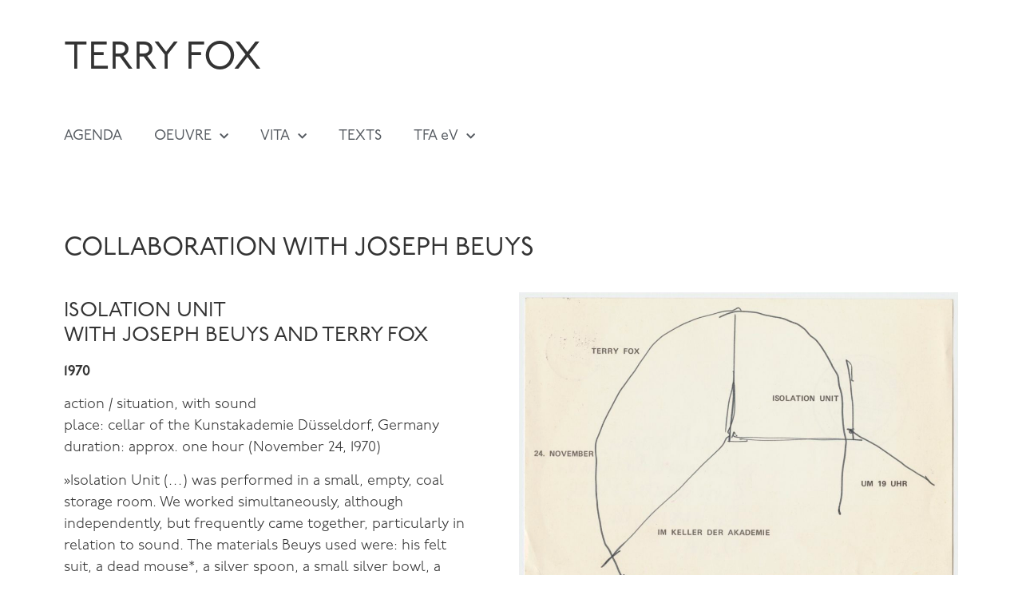

--- FILE ---
content_type: text/html; charset=UTF-8
request_url: https://recalling-terryfox.de/oeuvre/collaborations/joseph-beuys/
body_size: 13990
content:
<!doctype html>
<html lang="de">
<head>
	<meta charset="UTF-8">
	<meta name="viewport" content="width=device-width, initial-scale=1">
	<link rel="profile" href="https://gmpg.org/xfn/11">
	<title>Joseph Beuys &#8211; Terry Fox Association</title>
<meta name='robots' content='max-image-preview:large' />
	<style>img:is([sizes="auto" i], [sizes^="auto," i]) { contain-intrinsic-size: 3000px 1500px }</style>
	<link rel="alternate" type="application/rss+xml" title="Terry Fox Association &raquo; Feed" href="https://recalling-terryfox.de/feed/" />
<link rel="alternate" type="application/rss+xml" title="Terry Fox Association &raquo; Kommentar-Feed" href="https://recalling-terryfox.de/comments/feed/" />
<script>
window._wpemojiSettings = {"baseUrl":"https:\/\/s.w.org\/images\/core\/emoji\/16.0.1\/72x72\/","ext":".png","svgUrl":"https:\/\/s.w.org\/images\/core\/emoji\/16.0.1\/svg\/","svgExt":".svg","source":{"concatemoji":"https:\/\/recalling-terryfox.de\/wp-includes\/js\/wp-emoji-release.min.js?ver=6.8.3"}};
/*! This file is auto-generated */
!function(s,n){var o,i,e;function c(e){try{var t={supportTests:e,timestamp:(new Date).valueOf()};sessionStorage.setItem(o,JSON.stringify(t))}catch(e){}}function p(e,t,n){e.clearRect(0,0,e.canvas.width,e.canvas.height),e.fillText(t,0,0);var t=new Uint32Array(e.getImageData(0,0,e.canvas.width,e.canvas.height).data),a=(e.clearRect(0,0,e.canvas.width,e.canvas.height),e.fillText(n,0,0),new Uint32Array(e.getImageData(0,0,e.canvas.width,e.canvas.height).data));return t.every(function(e,t){return e===a[t]})}function u(e,t){e.clearRect(0,0,e.canvas.width,e.canvas.height),e.fillText(t,0,0);for(var n=e.getImageData(16,16,1,1),a=0;a<n.data.length;a++)if(0!==n.data[a])return!1;return!0}function f(e,t,n,a){switch(t){case"flag":return n(e,"\ud83c\udff3\ufe0f\u200d\u26a7\ufe0f","\ud83c\udff3\ufe0f\u200b\u26a7\ufe0f")?!1:!n(e,"\ud83c\udde8\ud83c\uddf6","\ud83c\udde8\u200b\ud83c\uddf6")&&!n(e,"\ud83c\udff4\udb40\udc67\udb40\udc62\udb40\udc65\udb40\udc6e\udb40\udc67\udb40\udc7f","\ud83c\udff4\u200b\udb40\udc67\u200b\udb40\udc62\u200b\udb40\udc65\u200b\udb40\udc6e\u200b\udb40\udc67\u200b\udb40\udc7f");case"emoji":return!a(e,"\ud83e\udedf")}return!1}function g(e,t,n,a){var r="undefined"!=typeof WorkerGlobalScope&&self instanceof WorkerGlobalScope?new OffscreenCanvas(300,150):s.createElement("canvas"),o=r.getContext("2d",{willReadFrequently:!0}),i=(o.textBaseline="top",o.font="600 32px Arial",{});return e.forEach(function(e){i[e]=t(o,e,n,a)}),i}function t(e){var t=s.createElement("script");t.src=e,t.defer=!0,s.head.appendChild(t)}"undefined"!=typeof Promise&&(o="wpEmojiSettingsSupports",i=["flag","emoji"],n.supports={everything:!0,everythingExceptFlag:!0},e=new Promise(function(e){s.addEventListener("DOMContentLoaded",e,{once:!0})}),new Promise(function(t){var n=function(){try{var e=JSON.parse(sessionStorage.getItem(o));if("object"==typeof e&&"number"==typeof e.timestamp&&(new Date).valueOf()<e.timestamp+604800&&"object"==typeof e.supportTests)return e.supportTests}catch(e){}return null}();if(!n){if("undefined"!=typeof Worker&&"undefined"!=typeof OffscreenCanvas&&"undefined"!=typeof URL&&URL.createObjectURL&&"undefined"!=typeof Blob)try{var e="postMessage("+g.toString()+"("+[JSON.stringify(i),f.toString(),p.toString(),u.toString()].join(",")+"));",a=new Blob([e],{type:"text/javascript"}),r=new Worker(URL.createObjectURL(a),{name:"wpTestEmojiSupports"});return void(r.onmessage=function(e){c(n=e.data),r.terminate(),t(n)})}catch(e){}c(n=g(i,f,p,u))}t(n)}).then(function(e){for(var t in e)n.supports[t]=e[t],n.supports.everything=n.supports.everything&&n.supports[t],"flag"!==t&&(n.supports.everythingExceptFlag=n.supports.everythingExceptFlag&&n.supports[t]);n.supports.everythingExceptFlag=n.supports.everythingExceptFlag&&!n.supports.flag,n.DOMReady=!1,n.readyCallback=function(){n.DOMReady=!0}}).then(function(){return e}).then(function(){var e;n.supports.everything||(n.readyCallback(),(e=n.source||{}).concatemoji?t(e.concatemoji):e.wpemoji&&e.twemoji&&(t(e.twemoji),t(e.wpemoji)))}))}((window,document),window._wpemojiSettings);
</script>
<link rel="stylesheet" type="text/css" href="https://use.typekit.net/egw4pzk.css"><style id='wp-emoji-styles-inline-css'>

	img.wp-smiley, img.emoji {
		display: inline !important;
		border: none !important;
		box-shadow: none !important;
		height: 1em !important;
		width: 1em !important;
		margin: 0 0.07em !important;
		vertical-align: -0.1em !important;
		background: none !important;
		padding: 0 !important;
	}
</style>
<style id='global-styles-inline-css'>
:root{--wp--preset--aspect-ratio--square: 1;--wp--preset--aspect-ratio--4-3: 4/3;--wp--preset--aspect-ratio--3-4: 3/4;--wp--preset--aspect-ratio--3-2: 3/2;--wp--preset--aspect-ratio--2-3: 2/3;--wp--preset--aspect-ratio--16-9: 16/9;--wp--preset--aspect-ratio--9-16: 9/16;--wp--preset--color--black: #000000;--wp--preset--color--cyan-bluish-gray: #abb8c3;--wp--preset--color--white: #ffffff;--wp--preset--color--pale-pink: #f78da7;--wp--preset--color--vivid-red: #cf2e2e;--wp--preset--color--luminous-vivid-orange: #ff6900;--wp--preset--color--luminous-vivid-amber: #fcb900;--wp--preset--color--light-green-cyan: #7bdcb5;--wp--preset--color--vivid-green-cyan: #00d084;--wp--preset--color--pale-cyan-blue: #8ed1fc;--wp--preset--color--vivid-cyan-blue: #0693e3;--wp--preset--color--vivid-purple: #9b51e0;--wp--preset--gradient--vivid-cyan-blue-to-vivid-purple: linear-gradient(135deg,rgba(6,147,227,1) 0%,rgb(155,81,224) 100%);--wp--preset--gradient--light-green-cyan-to-vivid-green-cyan: linear-gradient(135deg,rgb(122,220,180) 0%,rgb(0,208,130) 100%);--wp--preset--gradient--luminous-vivid-amber-to-luminous-vivid-orange: linear-gradient(135deg,rgba(252,185,0,1) 0%,rgba(255,105,0,1) 100%);--wp--preset--gradient--luminous-vivid-orange-to-vivid-red: linear-gradient(135deg,rgba(255,105,0,1) 0%,rgb(207,46,46) 100%);--wp--preset--gradient--very-light-gray-to-cyan-bluish-gray: linear-gradient(135deg,rgb(238,238,238) 0%,rgb(169,184,195) 100%);--wp--preset--gradient--cool-to-warm-spectrum: linear-gradient(135deg,rgb(74,234,220) 0%,rgb(151,120,209) 20%,rgb(207,42,186) 40%,rgb(238,44,130) 60%,rgb(251,105,98) 80%,rgb(254,248,76) 100%);--wp--preset--gradient--blush-light-purple: linear-gradient(135deg,rgb(255,206,236) 0%,rgb(152,150,240) 100%);--wp--preset--gradient--blush-bordeaux: linear-gradient(135deg,rgb(254,205,165) 0%,rgb(254,45,45) 50%,rgb(107,0,62) 100%);--wp--preset--gradient--luminous-dusk: linear-gradient(135deg,rgb(255,203,112) 0%,rgb(199,81,192) 50%,rgb(65,88,208) 100%);--wp--preset--gradient--pale-ocean: linear-gradient(135deg,rgb(255,245,203) 0%,rgb(182,227,212) 50%,rgb(51,167,181) 100%);--wp--preset--gradient--electric-grass: linear-gradient(135deg,rgb(202,248,128) 0%,rgb(113,206,126) 100%);--wp--preset--gradient--midnight: linear-gradient(135deg,rgb(2,3,129) 0%,rgb(40,116,252) 100%);--wp--preset--font-size--small: 13px;--wp--preset--font-size--medium: 20px;--wp--preset--font-size--large: 36px;--wp--preset--font-size--x-large: 42px;--wp--preset--spacing--20: 0.44rem;--wp--preset--spacing--30: 0.67rem;--wp--preset--spacing--40: 1rem;--wp--preset--spacing--50: 1.5rem;--wp--preset--spacing--60: 2.25rem;--wp--preset--spacing--70: 3.38rem;--wp--preset--spacing--80: 5.06rem;--wp--preset--shadow--natural: 6px 6px 9px rgba(0, 0, 0, 0.2);--wp--preset--shadow--deep: 12px 12px 50px rgba(0, 0, 0, 0.4);--wp--preset--shadow--sharp: 6px 6px 0px rgba(0, 0, 0, 0.2);--wp--preset--shadow--outlined: 6px 6px 0px -3px rgba(255, 255, 255, 1), 6px 6px rgba(0, 0, 0, 1);--wp--preset--shadow--crisp: 6px 6px 0px rgba(0, 0, 0, 1);}:root { --wp--style--global--content-size: 800px;--wp--style--global--wide-size: 1200px; }:where(body) { margin: 0; }.wp-site-blocks > .alignleft { float: left; margin-right: 2em; }.wp-site-blocks > .alignright { float: right; margin-left: 2em; }.wp-site-blocks > .aligncenter { justify-content: center; margin-left: auto; margin-right: auto; }:where(.wp-site-blocks) > * { margin-block-start: 24px; margin-block-end: 0; }:where(.wp-site-blocks) > :first-child { margin-block-start: 0; }:where(.wp-site-blocks) > :last-child { margin-block-end: 0; }:root { --wp--style--block-gap: 24px; }:root :where(.is-layout-flow) > :first-child{margin-block-start: 0;}:root :where(.is-layout-flow) > :last-child{margin-block-end: 0;}:root :where(.is-layout-flow) > *{margin-block-start: 24px;margin-block-end: 0;}:root :where(.is-layout-constrained) > :first-child{margin-block-start: 0;}:root :where(.is-layout-constrained) > :last-child{margin-block-end: 0;}:root :where(.is-layout-constrained) > *{margin-block-start: 24px;margin-block-end: 0;}:root :where(.is-layout-flex){gap: 24px;}:root :where(.is-layout-grid){gap: 24px;}.is-layout-flow > .alignleft{float: left;margin-inline-start: 0;margin-inline-end: 2em;}.is-layout-flow > .alignright{float: right;margin-inline-start: 2em;margin-inline-end: 0;}.is-layout-flow > .aligncenter{margin-left: auto !important;margin-right: auto !important;}.is-layout-constrained > .alignleft{float: left;margin-inline-start: 0;margin-inline-end: 2em;}.is-layout-constrained > .alignright{float: right;margin-inline-start: 2em;margin-inline-end: 0;}.is-layout-constrained > .aligncenter{margin-left: auto !important;margin-right: auto !important;}.is-layout-constrained > :where(:not(.alignleft):not(.alignright):not(.alignfull)){max-width: var(--wp--style--global--content-size);margin-left: auto !important;margin-right: auto !important;}.is-layout-constrained > .alignwide{max-width: var(--wp--style--global--wide-size);}body .is-layout-flex{display: flex;}.is-layout-flex{flex-wrap: wrap;align-items: center;}.is-layout-flex > :is(*, div){margin: 0;}body .is-layout-grid{display: grid;}.is-layout-grid > :is(*, div){margin: 0;}body{padding-top: 0px;padding-right: 0px;padding-bottom: 0px;padding-left: 0px;}a:where(:not(.wp-element-button)){text-decoration: underline;}:root :where(.wp-element-button, .wp-block-button__link){background-color: #32373c;border-width: 0;color: #fff;font-family: inherit;font-size: inherit;line-height: inherit;padding: calc(0.667em + 2px) calc(1.333em + 2px);text-decoration: none;}.has-black-color{color: var(--wp--preset--color--black) !important;}.has-cyan-bluish-gray-color{color: var(--wp--preset--color--cyan-bluish-gray) !important;}.has-white-color{color: var(--wp--preset--color--white) !important;}.has-pale-pink-color{color: var(--wp--preset--color--pale-pink) !important;}.has-vivid-red-color{color: var(--wp--preset--color--vivid-red) !important;}.has-luminous-vivid-orange-color{color: var(--wp--preset--color--luminous-vivid-orange) !important;}.has-luminous-vivid-amber-color{color: var(--wp--preset--color--luminous-vivid-amber) !important;}.has-light-green-cyan-color{color: var(--wp--preset--color--light-green-cyan) !important;}.has-vivid-green-cyan-color{color: var(--wp--preset--color--vivid-green-cyan) !important;}.has-pale-cyan-blue-color{color: var(--wp--preset--color--pale-cyan-blue) !important;}.has-vivid-cyan-blue-color{color: var(--wp--preset--color--vivid-cyan-blue) !important;}.has-vivid-purple-color{color: var(--wp--preset--color--vivid-purple) !important;}.has-black-background-color{background-color: var(--wp--preset--color--black) !important;}.has-cyan-bluish-gray-background-color{background-color: var(--wp--preset--color--cyan-bluish-gray) !important;}.has-white-background-color{background-color: var(--wp--preset--color--white) !important;}.has-pale-pink-background-color{background-color: var(--wp--preset--color--pale-pink) !important;}.has-vivid-red-background-color{background-color: var(--wp--preset--color--vivid-red) !important;}.has-luminous-vivid-orange-background-color{background-color: var(--wp--preset--color--luminous-vivid-orange) !important;}.has-luminous-vivid-amber-background-color{background-color: var(--wp--preset--color--luminous-vivid-amber) !important;}.has-light-green-cyan-background-color{background-color: var(--wp--preset--color--light-green-cyan) !important;}.has-vivid-green-cyan-background-color{background-color: var(--wp--preset--color--vivid-green-cyan) !important;}.has-pale-cyan-blue-background-color{background-color: var(--wp--preset--color--pale-cyan-blue) !important;}.has-vivid-cyan-blue-background-color{background-color: var(--wp--preset--color--vivid-cyan-blue) !important;}.has-vivid-purple-background-color{background-color: var(--wp--preset--color--vivid-purple) !important;}.has-black-border-color{border-color: var(--wp--preset--color--black) !important;}.has-cyan-bluish-gray-border-color{border-color: var(--wp--preset--color--cyan-bluish-gray) !important;}.has-white-border-color{border-color: var(--wp--preset--color--white) !important;}.has-pale-pink-border-color{border-color: var(--wp--preset--color--pale-pink) !important;}.has-vivid-red-border-color{border-color: var(--wp--preset--color--vivid-red) !important;}.has-luminous-vivid-orange-border-color{border-color: var(--wp--preset--color--luminous-vivid-orange) !important;}.has-luminous-vivid-amber-border-color{border-color: var(--wp--preset--color--luminous-vivid-amber) !important;}.has-light-green-cyan-border-color{border-color: var(--wp--preset--color--light-green-cyan) !important;}.has-vivid-green-cyan-border-color{border-color: var(--wp--preset--color--vivid-green-cyan) !important;}.has-pale-cyan-blue-border-color{border-color: var(--wp--preset--color--pale-cyan-blue) !important;}.has-vivid-cyan-blue-border-color{border-color: var(--wp--preset--color--vivid-cyan-blue) !important;}.has-vivid-purple-border-color{border-color: var(--wp--preset--color--vivid-purple) !important;}.has-vivid-cyan-blue-to-vivid-purple-gradient-background{background: var(--wp--preset--gradient--vivid-cyan-blue-to-vivid-purple) !important;}.has-light-green-cyan-to-vivid-green-cyan-gradient-background{background: var(--wp--preset--gradient--light-green-cyan-to-vivid-green-cyan) !important;}.has-luminous-vivid-amber-to-luminous-vivid-orange-gradient-background{background: var(--wp--preset--gradient--luminous-vivid-amber-to-luminous-vivid-orange) !important;}.has-luminous-vivid-orange-to-vivid-red-gradient-background{background: var(--wp--preset--gradient--luminous-vivid-orange-to-vivid-red) !important;}.has-very-light-gray-to-cyan-bluish-gray-gradient-background{background: var(--wp--preset--gradient--very-light-gray-to-cyan-bluish-gray) !important;}.has-cool-to-warm-spectrum-gradient-background{background: var(--wp--preset--gradient--cool-to-warm-spectrum) !important;}.has-blush-light-purple-gradient-background{background: var(--wp--preset--gradient--blush-light-purple) !important;}.has-blush-bordeaux-gradient-background{background: var(--wp--preset--gradient--blush-bordeaux) !important;}.has-luminous-dusk-gradient-background{background: var(--wp--preset--gradient--luminous-dusk) !important;}.has-pale-ocean-gradient-background{background: var(--wp--preset--gradient--pale-ocean) !important;}.has-electric-grass-gradient-background{background: var(--wp--preset--gradient--electric-grass) !important;}.has-midnight-gradient-background{background: var(--wp--preset--gradient--midnight) !important;}.has-small-font-size{font-size: var(--wp--preset--font-size--small) !important;}.has-medium-font-size{font-size: var(--wp--preset--font-size--medium) !important;}.has-large-font-size{font-size: var(--wp--preset--font-size--large) !important;}.has-x-large-font-size{font-size: var(--wp--preset--font-size--x-large) !important;}
:root :where(.wp-block-pullquote){font-size: 1.5em;line-height: 1.6;}
</style>
<link rel='stylesheet' id='hello-elementor-css' href='https://recalling-terryfox.de/wp-content/themes/hello-elementor/assets/css/reset.css?ver=3.4.4' media='all' />
<link rel='stylesheet' id='hello-elementor-theme-style-css' href='https://recalling-terryfox.de/wp-content/themes/hello-elementor/assets/css/theme.css?ver=3.4.4' media='all' />
<link rel='stylesheet' id='hello-elementor-header-footer-css' href='https://recalling-terryfox.de/wp-content/themes/hello-elementor/assets/css/header-footer.css?ver=3.4.4' media='all' />
<link rel='stylesheet' id='elementor-frontend-css' href='https://recalling-terryfox.de/wp-content/plugins/elementor/assets/css/frontend.min.css?ver=3.30.2' media='all' />
<link rel='stylesheet' id='widget-heading-css' href='https://recalling-terryfox.de/wp-content/plugins/elementor/assets/css/widget-heading.min.css?ver=3.30.2' media='all' />
<link rel='stylesheet' id='widget-nav-menu-css' href='https://recalling-terryfox.de/wp-content/plugins/elementor-pro/assets/css/widget-nav-menu.min.css?ver=3.30.0' media='all' />
<link rel='stylesheet' id='elementor-icons-css' href='https://recalling-terryfox.de/wp-content/plugins/elementor/assets/lib/eicons/css/elementor-icons.min.css?ver=5.43.0' media='all' />
<link rel='stylesheet' id='elementor-post-56-css' href='https://recalling-terryfox.de/wp-content/uploads/elementor/css/post-56.css?ver=1752572909' media='all' />
<link rel='stylesheet' id='widget-image-css' href='https://recalling-terryfox.de/wp-content/plugins/elementor/assets/css/widget-image.min.css?ver=3.30.2' media='all' />
<link rel='stylesheet' id='swiper-css' href='https://recalling-terryfox.de/wp-content/plugins/elementor/assets/lib/swiper/v8/css/swiper.min.css?ver=8.4.5' media='all' />
<link rel='stylesheet' id='e-swiper-css' href='https://recalling-terryfox.de/wp-content/plugins/elementor/assets/css/conditionals/e-swiper.min.css?ver=3.30.2' media='all' />
<link rel='stylesheet' id='widget-image-carousel-css' href='https://recalling-terryfox.de/wp-content/plugins/elementor/assets/css/widget-image-carousel.min.css?ver=3.30.2' media='all' />
<link rel='stylesheet' id='elementor-post-303-css' href='https://recalling-terryfox.de/wp-content/uploads/elementor/css/post-303.css?ver=1752631698' media='all' />
<link rel='stylesheet' id='elementor-post-128-css' href='https://recalling-terryfox.de/wp-content/uploads/elementor/css/post-128.css?ver=1752572916' media='all' />
<link rel='stylesheet' id='elementor-post-158-css' href='https://recalling-terryfox.de/wp-content/uploads/elementor/css/post-158.css?ver=1752572909' media='all' />
<link rel='stylesheet' id='elementor-icons-shared-0-css' href='https://recalling-terryfox.de/wp-content/plugins/elementor/assets/lib/font-awesome/css/fontawesome.min.css?ver=5.15.3' media='all' />
<link rel='stylesheet' id='elementor-icons-fa-solid-css' href='https://recalling-terryfox.de/wp-content/plugins/elementor/assets/lib/font-awesome/css/solid.min.css?ver=5.15.3' media='all' />
<script src="https://recalling-terryfox.de/wp-includes/js/jquery/jquery.min.js?ver=3.7.1" id="jquery-core-js"></script>
<script src="https://recalling-terryfox.de/wp-includes/js/jquery/jquery-migrate.min.js?ver=3.4.1" id="jquery-migrate-js"></script>
<link rel="https://api.w.org/" href="https://recalling-terryfox.de/wp-json/" /><link rel="alternate" title="JSON" type="application/json" href="https://recalling-terryfox.de/wp-json/wp/v2/pages/303" /><link rel="EditURI" type="application/rsd+xml" title="RSD" href="https://recalling-terryfox.de/xmlrpc.php?rsd" />
<meta name="generator" content="WordPress 6.8.3" />
<link rel="canonical" href="https://recalling-terryfox.de/oeuvre/collaborations/joseph-beuys/" />
<link rel='shortlink' href='https://recalling-terryfox.de/?p=303' />
<link rel="alternate" title="oEmbed (JSON)" type="application/json+oembed" href="https://recalling-terryfox.de/wp-json/oembed/1.0/embed?url=https%3A%2F%2Frecalling-terryfox.de%2Foeuvre%2Fcollaborations%2Fjoseph-beuys%2F" />
<link rel="alternate" title="oEmbed (XML)" type="text/xml+oembed" href="https://recalling-terryfox.de/wp-json/oembed/1.0/embed?url=https%3A%2F%2Frecalling-terryfox.de%2Foeuvre%2Fcollaborations%2Fjoseph-beuys%2F&#038;format=xml" />
<meta name="generator" content="Elementor 3.30.2; features: additional_custom_breakpoints; settings: css_print_method-external, google_font-enabled, font_display-auto">
			<style>
				.e-con.e-parent:nth-of-type(n+4):not(.e-lazyloaded):not(.e-no-lazyload),
				.e-con.e-parent:nth-of-type(n+4):not(.e-lazyloaded):not(.e-no-lazyload) * {
					background-image: none !important;
				}
				@media screen and (max-height: 1024px) {
					.e-con.e-parent:nth-of-type(n+3):not(.e-lazyloaded):not(.e-no-lazyload),
					.e-con.e-parent:nth-of-type(n+3):not(.e-lazyloaded):not(.e-no-lazyload) * {
						background-image: none !important;
					}
				}
				@media screen and (max-height: 640px) {
					.e-con.e-parent:nth-of-type(n+2):not(.e-lazyloaded):not(.e-no-lazyload),
					.e-con.e-parent:nth-of-type(n+2):not(.e-lazyloaded):not(.e-no-lazyload) * {
						background-image: none !important;
					}
				}
			</style>
			<link rel="icon" href="https://recalling-terryfox.de/wp-content/uploads/2021/08/cropped-Alphabet_Signet-32x32.jpg" sizes="32x32" />
<link rel="icon" href="https://recalling-terryfox.de/wp-content/uploads/2021/08/cropped-Alphabet_Signet-192x192.jpg" sizes="192x192" />
<link rel="apple-touch-icon" href="https://recalling-terryfox.de/wp-content/uploads/2021/08/cropped-Alphabet_Signet-180x180.jpg" />
<meta name="msapplication-TileImage" content="https://recalling-terryfox.de/wp-content/uploads/2021/08/cropped-Alphabet_Signet-270x270.jpg" />
		<style id="wp-custom-css">
			a, a:active, a:focus{
	outline: none;
}
header.page-header, h1.entry-title {
  display: none;
}
.home .site-header {
  display: none;
}
body, p, pre, ul, h1, h2 {
  -moz-hyphens: manual !important;
  hyphens: manual !important;
}
h1, h2, h3 {
  text-transform: uppercase;
}
h4 {
  color: #fff;
  background-color: #333;
  font-size: 14px;
  text-transform: uppercase;
  border: 1px solid #333;
  padding: 8px 10px 4px 10px;
  display: inline-block;
  margin-bottom: 20px;
}
strong, b {
  font-weight: 600;
}
ul {
  margin-bottom: 1em;
}
.nobr {
  -moz-hyphens: manual;
  hyphens: manual;
}
pre {
  font-family: var(--e-global-typography-text-font-family), Sans-serif;
  font-size: 14px;
  line-height: 1.5em;
}
.elementor-widget-container,
.elementor-slideshow__title{
  font-family: var(--e-global-typography-text-font-family), Sans-serif;
  font-size: 1em;
  line-height: 1.5em;
}
.subnavi ul {
  list-style: none;
  line-height: 2em;
  padding-left: 0;
}
.oeuvrebox ul, .oeuvrebox ul li {
  padding: 0;
  margin: 0;
}
.oeuvrebox ul li {
  list-style: none;
  float: left;
  margin: 0 30px 0 0
}
.elementor-widget-image .widget-image-caption {
  margin-top: 14px;
  text-align: left;
  font-size: 14px !important;
  font-style: normal !important;
  -moz-hyphens: manual;
  hyphens: manual;
    line-height: 1.3em
}
.subnavi {
  padding-top: 5px;
}
@media screen and (max-width:768px) {
  .elementor-widget-image .widget-image-caption, pre {
    font-size: 12px !important;
    margin-top: 12px;
    margin-bottom: 24px;
    line-height: 1.3em !important;
  }
}		</style>
		</head>
<body class="wp-singular page-template-default page page-id-303 page-child parent-pageid-36 wp-embed-responsive wp-theme-hello-elementor hello-elementor-default elementor-default elementor-kit-56 elementor-page elementor-page-303">


<a class="skip-link screen-reader-text" href="#content">Zum Inhalt springen</a>

		<div data-elementor-type="header" data-elementor-id="128" class="elementor elementor-128 elementor-location-header" data-elementor-post-type="elementor_library">
					<section class="elementor-section elementor-top-section elementor-element elementor-element-cc417e7 elementor-section-boxed elementor-section-height-default elementor-section-height-default" data-id="cc417e7" data-element_type="section">
						<div class="elementor-container elementor-column-gap-default">
					<div class="elementor-column elementor-col-100 elementor-top-column elementor-element elementor-element-3ea9194" data-id="3ea9194" data-element_type="column">
			<div class="elementor-widget-wrap elementor-element-populated">
						<div class="elementor-element elementor-element-3ce4279 elementor-widget elementor-widget-heading" data-id="3ce4279" data-element_type="widget" data-widget_type="heading.default">
				<div class="elementor-widget-container">
					<h1 class="elementor-heading-title elementor-size-default"><a href="https://recalling-terryfox.de/">TERRY FOX</a></h1>				</div>
				</div>
					</div>
		</div>
					</div>
		</section>
				<section class="elementor-section elementor-top-section elementor-element elementor-element-541a64b elementor-section-boxed elementor-section-height-default elementor-section-height-default" data-id="541a64b" data-element_type="section">
						<div class="elementor-container elementor-column-gap-default">
					<div class="elementor-column elementor-col-100 elementor-top-column elementor-element elementor-element-295ec49" data-id="295ec49" data-element_type="column">
			<div class="elementor-widget-wrap elementor-element-populated">
						<div class="elementor-element elementor-element-ae7eb1a elementor-nav-menu__align-start elementor-nav-menu--dropdown-mobile elementor-nav-menu__text-align-aside elementor-nav-menu--toggle elementor-nav-menu--burger elementor-widget elementor-widget-nav-menu" data-id="ae7eb1a" data-element_type="widget" data-settings="{&quot;submenu_icon&quot;:{&quot;value&quot;:&quot;&lt;i class=\&quot;fas fa-chevron-down\&quot;&gt;&lt;\/i&gt;&quot;,&quot;library&quot;:&quot;fa-solid&quot;},&quot;layout&quot;:&quot;horizontal&quot;,&quot;toggle&quot;:&quot;burger&quot;}" data-widget_type="nav-menu.default">
				<div class="elementor-widget-container">
								<nav aria-label="Menü" class="elementor-nav-menu--main elementor-nav-menu__container elementor-nav-menu--layout-horizontal e--pointer-none">
				<ul id="menu-1-ae7eb1a" class="elementor-nav-menu"><li class="menu-item menu-item-type-post_type menu-item-object-page menu-item-40"><a href="https://recalling-terryfox.de/agenda/" class="elementor-item">AGENDA</a></li>
<li class="menu-item menu-item-type-post_type menu-item-object-page current-page-ancestor menu-item-has-children menu-item-43"><a href="https://recalling-terryfox.de/oeuvre/" class="elementor-item">OEUVRE</a>
<ul class="sub-menu elementor-nav-menu--dropdown">
	<li class="menu-item menu-item-type-post_type menu-item-object-page menu-item-46"><a href="https://recalling-terryfox.de/oeuvre/chronos/" class="elementor-sub-item">Chronos</a></li>
	<li class="menu-item menu-item-type-post_type menu-item-object-page menu-item-45"><a href="https://recalling-terryfox.de/oeuvre/themes/" class="elementor-sub-item">Themes</a></li>
	<li class="menu-item menu-item-type-post_type menu-item-object-page current-page-ancestor menu-item-44"><a href="https://recalling-terryfox.de/oeuvre/collaborations/" class="elementor-sub-item">Collaborations</a></li>
</ul>
</li>
<li class="menu-item menu-item-type-post_type menu-item-object-page menu-item-has-children menu-item-42"><a href="https://recalling-terryfox.de/vita/" class="elementor-item">VITA</a>
<ul class="sub-menu elementor-nav-menu--dropdown">
	<li class="menu-item menu-item-type-post_type menu-item-object-page menu-item-3006"><a href="https://recalling-terryfox.de/vita/" class="elementor-sub-item">Biography</a></li>
	<li class="menu-item menu-item-type-post_type menu-item-object-page menu-item-337"><a href="https://recalling-terryfox.de/vita/solo-exhibitions/" class="elementor-sub-item">Solo Exhibitions</a></li>
	<li class="menu-item menu-item-type-post_type menu-item-object-page menu-item-336"><a href="https://recalling-terryfox.de/vita/group-exhibitions/" class="elementor-sub-item">Group Exhibitions</a></li>
	<li class="menu-item menu-item-type-post_type menu-item-object-page menu-item-335"><a href="https://recalling-terryfox.de/vita/actions-performances/" class="elementor-sub-item">Actions/Performances</a></li>
	<li class="menu-item menu-item-type-post_type menu-item-object-page menu-item-334"><a href="https://recalling-terryfox.de/vita/publications-editions/" class="elementor-sub-item">Publications/Editions</a></li>
	<li class="menu-item menu-item-type-post_type menu-item-object-page menu-item-333"><a href="https://recalling-terryfox.de/vita/bibliography/" class="elementor-sub-item">Bibliography</a></li>
	<li class="menu-item menu-item-type-post_type menu-item-object-page menu-item-332"><a href="https://recalling-terryfox.de/vita/public-collections/" class="elementor-sub-item">Public Collections</a></li>
</ul>
</li>
<li class="menu-item menu-item-type-post_type menu-item-object-page menu-item-41"><a href="https://recalling-terryfox.de/texts/" class="elementor-item">TEXTS</a></li>
<li class="menu-item menu-item-type-post_type menu-item-object-page menu-item-has-children menu-item-39"><a href="https://recalling-terryfox.de/tfaev/" class="elementor-item">TFA eV</a>
<ul class="sub-menu elementor-nav-menu--dropdown">
	<li class="menu-item menu-item-type-post_type menu-item-object-page menu-item-1719"><a href="https://recalling-terryfox.de/projekte/" class="elementor-sub-item">Projects</a></li>
	<li class="menu-item menu-item-type-post_type menu-item-object-page menu-item-1720"><a href="https://recalling-terryfox.de/mitglieder/" class="elementor-sub-item">Members</a></li>
	<li class="menu-item menu-item-type-post_type menu-item-object-page menu-item-3001"><a href="https://recalling-terryfox.de/contact/" class="elementor-sub-item">Contact</a></li>
</ul>
</li>
</ul>			</nav>
					<div class="elementor-menu-toggle" role="button" tabindex="0" aria-label="Menü Umschalter" aria-expanded="false">
			<i aria-hidden="true" role="presentation" class="elementor-menu-toggle__icon--open eicon-menu-bar"></i><i aria-hidden="true" role="presentation" class="elementor-menu-toggle__icon--close eicon-close"></i>		</div>
					<nav class="elementor-nav-menu--dropdown elementor-nav-menu__container" aria-hidden="true">
				<ul id="menu-2-ae7eb1a" class="elementor-nav-menu"><li class="menu-item menu-item-type-post_type menu-item-object-page menu-item-40"><a href="https://recalling-terryfox.de/agenda/" class="elementor-item" tabindex="-1">AGENDA</a></li>
<li class="menu-item menu-item-type-post_type menu-item-object-page current-page-ancestor menu-item-has-children menu-item-43"><a href="https://recalling-terryfox.de/oeuvre/" class="elementor-item" tabindex="-1">OEUVRE</a>
<ul class="sub-menu elementor-nav-menu--dropdown">
	<li class="menu-item menu-item-type-post_type menu-item-object-page menu-item-46"><a href="https://recalling-terryfox.de/oeuvre/chronos/" class="elementor-sub-item" tabindex="-1">Chronos</a></li>
	<li class="menu-item menu-item-type-post_type menu-item-object-page menu-item-45"><a href="https://recalling-terryfox.de/oeuvre/themes/" class="elementor-sub-item" tabindex="-1">Themes</a></li>
	<li class="menu-item menu-item-type-post_type menu-item-object-page current-page-ancestor menu-item-44"><a href="https://recalling-terryfox.de/oeuvre/collaborations/" class="elementor-sub-item" tabindex="-1">Collaborations</a></li>
</ul>
</li>
<li class="menu-item menu-item-type-post_type menu-item-object-page menu-item-has-children menu-item-42"><a href="https://recalling-terryfox.de/vita/" class="elementor-item" tabindex="-1">VITA</a>
<ul class="sub-menu elementor-nav-menu--dropdown">
	<li class="menu-item menu-item-type-post_type menu-item-object-page menu-item-3006"><a href="https://recalling-terryfox.de/vita/" class="elementor-sub-item" tabindex="-1">Biography</a></li>
	<li class="menu-item menu-item-type-post_type menu-item-object-page menu-item-337"><a href="https://recalling-terryfox.de/vita/solo-exhibitions/" class="elementor-sub-item" tabindex="-1">Solo Exhibitions</a></li>
	<li class="menu-item menu-item-type-post_type menu-item-object-page menu-item-336"><a href="https://recalling-terryfox.de/vita/group-exhibitions/" class="elementor-sub-item" tabindex="-1">Group Exhibitions</a></li>
	<li class="menu-item menu-item-type-post_type menu-item-object-page menu-item-335"><a href="https://recalling-terryfox.de/vita/actions-performances/" class="elementor-sub-item" tabindex="-1">Actions/Performances</a></li>
	<li class="menu-item menu-item-type-post_type menu-item-object-page menu-item-334"><a href="https://recalling-terryfox.de/vita/publications-editions/" class="elementor-sub-item" tabindex="-1">Publications/Editions</a></li>
	<li class="menu-item menu-item-type-post_type menu-item-object-page menu-item-333"><a href="https://recalling-terryfox.de/vita/bibliography/" class="elementor-sub-item" tabindex="-1">Bibliography</a></li>
	<li class="menu-item menu-item-type-post_type menu-item-object-page menu-item-332"><a href="https://recalling-terryfox.de/vita/public-collections/" class="elementor-sub-item" tabindex="-1">Public Collections</a></li>
</ul>
</li>
<li class="menu-item menu-item-type-post_type menu-item-object-page menu-item-41"><a href="https://recalling-terryfox.de/texts/" class="elementor-item" tabindex="-1">TEXTS</a></li>
<li class="menu-item menu-item-type-post_type menu-item-object-page menu-item-has-children menu-item-39"><a href="https://recalling-terryfox.de/tfaev/" class="elementor-item" tabindex="-1">TFA eV</a>
<ul class="sub-menu elementor-nav-menu--dropdown">
	<li class="menu-item menu-item-type-post_type menu-item-object-page menu-item-1719"><a href="https://recalling-terryfox.de/projekte/" class="elementor-sub-item" tabindex="-1">Projects</a></li>
	<li class="menu-item menu-item-type-post_type menu-item-object-page menu-item-1720"><a href="https://recalling-terryfox.de/mitglieder/" class="elementor-sub-item" tabindex="-1">Members</a></li>
	<li class="menu-item menu-item-type-post_type menu-item-object-page menu-item-3001"><a href="https://recalling-terryfox.de/contact/" class="elementor-sub-item" tabindex="-1">Contact</a></li>
</ul>
</li>
</ul>			</nav>
						</div>
				</div>
					</div>
		</div>
					</div>
		</section>
				</div>
		
<main id="content" class="site-main post-303 page type-page status-publish hentry">

			<div class="page-header">
			<h1 class="entry-title">Joseph Beuys</h1>		</div>
	
	<div class="page-content">
				<div data-elementor-type="wp-page" data-elementor-id="303" class="elementor elementor-303" data-elementor-post-type="page">
						<section class="elementor-section elementor-top-section elementor-element elementor-element-e8d9d86 elementor-section-boxed elementor-section-height-default elementor-section-height-default" data-id="e8d9d86" data-element_type="section">
						<div class="elementor-container elementor-column-gap-default">
					<div class="elementor-column elementor-col-100 elementor-top-column elementor-element elementor-element-5b7deb0" data-id="5b7deb0" data-element_type="column">
			<div class="elementor-widget-wrap elementor-element-populated">
						<div class="elementor-element elementor-element-fa19129 elementor-widget elementor-widget-text-editor" data-id="fa19129" data-element_type="widget" data-widget_type="text-editor.default">
				<div class="elementor-widget-container">
									<h1>Collaboration with Joseph Beuys</h1>								</div>
				</div>
					</div>
		</div>
					</div>
		</section>
				<section class="elementor-section elementor-top-section elementor-element elementor-element-f171c86 elementor-reverse-mobile elementor-section-boxed elementor-section-height-default elementor-section-height-default" data-id="f171c86" data-element_type="section">
						<div class="elementor-container elementor-column-gap-default">
					<div class="elementor-column elementor-col-50 elementor-top-column elementor-element elementor-element-140a07a" data-id="140a07a" data-element_type="column">
			<div class="elementor-widget-wrap elementor-element-populated">
						<div class="elementor-element elementor-element-ef2cf45 elementor-widget elementor-widget-text-editor" data-id="ef2cf45" data-element_type="widget" data-widget_type="text-editor.default">
				<div class="elementor-widget-container">
									<h2>Isolation Unit<br />with Joseph Beuys and Terry Fox</h2><p><strong>1970</strong></p><p>action / situation, with sound<br />place: cellar of the Kunstakademie Düsseldorf, Germany<br />duration: approx. one hour (November 24, 1970)</p><p>»Isolation Unit (&#8230;) was performed in a small, empty, coal storage room. We worked simultaneously, although independently, but frequently came together, particularly in relation to sound. The materials Beuys used were: his felt suit, a dead mouse*, a silver spoon, a small silver bowl, a reel-to-reel tape recorder and a „passion fruit“. I used a candle, a window with four panes, two iron pipes: one very long and one vers short, a napalm like substance (cooking jelly), and a light bulb suspended just off the floor.</p><p>During the action, Beuys gave the mouse a ride on the recorder and moved very slowly about the space with the mouse in his hand. I formed the jelly into a cross on the floor in front o the window and lit it on fire, smoking a cigarette without inhaling as the jelly burned behind me. Then I played the pipes by first striking the long one against the floor to create a deep, resonant, bell like tone, and then striking that pipe with the shorter one to cause double tones. Finally I moved to the window and, using the sound waves emanating from the pipes, searched for accoustically dead spots in the glass. When these were found, the glass was shattered with the pipe. As this was happening, Beuys stood still and stiff and slowley ate the fruit with the silver spoon. The small silver bowl was placed on the floor between his feet, and as he ate the fruit he allowed the seed to fall into it, one by one creating a high ringing sound.«</p><pre>Excerpt: "Terry Fox – works with sound", Stadtgalerie Saarbrücken, 1999, p. 59</pre><p>*For Joseph Beuys Isolation Unit acted as a requiem dedicated to a pet mouse kept by him for three years which had just died. It was the only event in which he wore his special felt suit (a Galerie René Block multiple).</p>								</div>
				</div>
					</div>
		</div>
				<div class="elementor-column elementor-col-50 elementor-top-column elementor-element elementor-element-d1e8006" data-id="d1e8006" data-element_type="column">
			<div class="elementor-widget-wrap elementor-element-populated">
						<div class="elementor-element elementor-element-1742218 elementor-widget elementor-widget-image" data-id="1742218" data-element_type="widget" data-widget_type="image.default">
				<div class="elementor-widget-container">
															<img fetchpriority="high" decoding="async" width="800" height="562" src="https://recalling-terryfox.de/wp-content/uploads/2021/10/bampfa_1995-46-426-28_001_3-Kopie-1024x719.jpg" class="attachment-large size-large wp-image-3471" alt="" srcset="https://recalling-terryfox.de/wp-content/uploads/2021/10/bampfa_1995-46-426-28_001_3-Kopie-1024x719.jpg 1024w, https://recalling-terryfox.de/wp-content/uploads/2021/10/bampfa_1995-46-426-28_001_3-Kopie-300x211.jpg 300w, https://recalling-terryfox.de/wp-content/uploads/2021/10/bampfa_1995-46-426-28_001_3-Kopie-768x539.jpg 768w, https://recalling-terryfox.de/wp-content/uploads/2021/10/bampfa_1995-46-426-28_001_3-Kopie-1536x1078.jpg 1536w, https://recalling-terryfox.de/wp-content/uploads/2021/10/bampfa_1995-46-426-28_001_3-Kopie-2048x1437.jpg 2048w" sizes="(max-width: 800px) 100vw, 800px" />															</div>
				</div>
				<div class="elementor-element elementor-element-28c79f5 elementor-widget elementor-widget-text-editor" data-id="28c79f5" data-element_type="widget" data-widget_type="text-editor.default">
				<div class="elementor-widget-container">
									<pre>© Estate of Terry Fox. Invitation card by Terry Fox</pre><pre>(When Joseph Beuys one day before the action spontaneously decided to participate, Terry Fox had already printed and distributed the invitation card.)</pre>								</div>
				</div>
				<div class="elementor-element elementor-element-8bb17cb elementor-widget elementor-widget-image" data-id="8bb17cb" data-element_type="widget" data-widget_type="image.default">
				<div class="elementor-widget-container">
												<figure class="wp-caption">
										<img decoding="async" width="600" height="600" src="https://recalling-terryfox.de/wp-content/uploads/2021/07/01_Isolation-Unit-Neu.jpeg" class="attachment-large size-large wp-image-1155" alt="" srcset="https://recalling-terryfox.de/wp-content/uploads/2021/07/01_Isolation-Unit-Neu.jpeg 600w, https://recalling-terryfox.de/wp-content/uploads/2021/07/01_Isolation-Unit-Neu-300x300.jpeg 300w, https://recalling-terryfox.de/wp-content/uploads/2021/07/01_Isolation-Unit-Neu-150x150.jpeg 150w" sizes="(max-width: 600px) 100vw, 600px" />											<figcaption class="widget-image-caption wp-caption-text">© Estate of Terry Fox. Vinyl record, with the final twelve minutes of the event</figcaption>
										</figure>
									</div>
				</div>
					</div>
		</div>
					</div>
		</section>
				<section class="elementor-section elementor-top-section elementor-element elementor-element-f9ae66c elementor-section-boxed elementor-section-height-default elementor-section-height-default" data-id="f9ae66c" data-element_type="section">
						<div class="elementor-container elementor-column-gap-default">
					<div class="elementor-column elementor-col-66 elementor-top-column elementor-element elementor-element-21ffc82" data-id="21ffc82" data-element_type="column">
			<div class="elementor-widget-wrap elementor-element-populated">
						<div class="elementor-element elementor-element-217ad0a elementor-pagination-position-outside elementor-widget elementor-widget-image-carousel" data-id="217ad0a" data-element_type="widget" data-settings="{&quot;slides_to_show&quot;:&quot;1&quot;,&quot;navigation&quot;:&quot;dots&quot;,&quot;autoplay&quot;:&quot;yes&quot;,&quot;pause_on_hover&quot;:&quot;yes&quot;,&quot;pause_on_interaction&quot;:&quot;yes&quot;,&quot;autoplay_speed&quot;:5000,&quot;infinite&quot;:&quot;yes&quot;,&quot;effect&quot;:&quot;slide&quot;,&quot;speed&quot;:500}" data-widget_type="image-carousel.default">
				<div class="elementor-widget-container">
							<div class="elementor-image-carousel-wrapper swiper" role="region" aria-roledescription="carousel" aria-label="Bild Karussell" dir="ltr">
			<div class="elementor-image-carousel swiper-wrapper" aria-live="off">
								<div class="swiper-slide" role="group" aria-roledescription="slide" aria-label="1 von 6"><figure class="swiper-slide-inner"><img decoding="async" class="swiper-slide-image" src="https://recalling-terryfox.de/wp-content/uploads/2021/06/01_1970_Isolation-Unit_preparing-1-768x503.jpg" alt="01_1970_Isolation-Unit_preparing-1" /></figure></div><div class="swiper-slide" role="group" aria-roledescription="slide" aria-label="2 von 6"><figure class="swiper-slide-inner"><img decoding="async" class="swiper-slide-image" src="https://recalling-terryfox.de/wp-content/uploads/2021/06/02_1970_Isolation-Unit_preparing-2-768x539.jpg" alt="02_1970_Isolation-Unit_preparing-2" /></figure></div><div class="swiper-slide" role="group" aria-roledescription="slide" aria-label="3 von 6"><figure class="swiper-slide-inner"><img decoding="async" class="swiper-slide-image" src="https://recalling-terryfox.de/wp-content/uploads/2021/06/03_1970_Isolation-Unit_action-1-768x522.jpg" alt="03_1970_Isolation-Unit_action-1" /></figure></div><div class="swiper-slide" role="group" aria-roledescription="slide" aria-label="4 von 6"><figure class="swiper-slide-inner"><img decoding="async" class="swiper-slide-image" src="https://recalling-terryfox.de/wp-content/uploads/2021/06/04_1970_Isolation-Unit_action-2-768x533.jpg" alt="04_1970_Isolation-Unit_action-2" /></figure></div><div class="swiper-slide" role="group" aria-roledescription="slide" aria-label="5 von 6"><figure class="swiper-slide-inner"><img decoding="async" class="swiper-slide-image" src="https://recalling-terryfox.de/wp-content/uploads/2021/06/05_1970_Isolation-Unit_action-3-768x521.jpg" alt="05_1970_Isolation-Unit_action-3" /></figure></div><div class="swiper-slide" role="group" aria-roledescription="slide" aria-label="6 von 6"><figure class="swiper-slide-inner"><img decoding="async" class="swiper-slide-image" src="https://recalling-terryfox.de/wp-content/uploads/2021/06/06_1970_Isolation-Unit_action-4-768x534.jpg" alt="06_1970_Isolation-Unit_action-4" /></figure></div>			</div>
							
									<div class="swiper-pagination"></div>
									</div>
						</div>
				</div>
					</div>
		</div>
				<div class="elementor-column elementor-col-33 elementor-top-column elementor-element elementor-element-5209611" data-id="5209611" data-element_type="column">
			<div class="elementor-widget-wrap elementor-element-populated">
						<div class="elementor-element elementor-element-19a8a07 elementor-widget elementor-widget-text-editor" data-id="19a8a07" data-element_type="widget" data-widget_type="text-editor.default">
				<div class="elementor-widget-container">
									<p>Fox and Beuys preparing the action in the afternoon on Nov. 24th, 1970</p><pre>© Estate of Terry Fox &amp; Dietmar Kirves (photos)</pre>								</div>
				</div>
					</div>
		</div>
					</div>
		</section>
				<section class="elementor-section elementor-top-section elementor-element elementor-element-90bb871 elementor-section-boxed elementor-section-height-default elementor-section-height-default" data-id="90bb871" data-element_type="section">
						<div class="elementor-container elementor-column-gap-default">
					<div class="elementor-column elementor-col-100 elementor-top-column elementor-element elementor-element-32abf24" data-id="32abf24" data-element_type="column">
			<div class="elementor-widget-wrap elementor-element-populated">
						<div class="elementor-element elementor-element-afb674c elementor-widget elementor-widget-image" data-id="afb674c" data-element_type="widget" data-widget_type="image.default">
				<div class="elementor-widget-container">
												<figure class="wp-caption">
										<img decoding="async" width="1920" height="1280" src="https://recalling-terryfox.de/wp-content/uploads/2021/06/19_1986_Del-cielo-del-fuoco_mirror.jpg" class="attachment-full size-full wp-image-639" alt="" srcset="https://recalling-terryfox.de/wp-content/uploads/2021/06/19_1986_Del-cielo-del-fuoco_mirror.jpg 1920w, https://recalling-terryfox.de/wp-content/uploads/2021/06/19_1986_Del-cielo-del-fuoco_mirror-300x200.jpg 300w, https://recalling-terryfox.de/wp-content/uploads/2021/06/19_1986_Del-cielo-del-fuoco_mirror-1024x683.jpg 1024w, https://recalling-terryfox.de/wp-content/uploads/2021/06/19_1986_Del-cielo-del-fuoco_mirror-768x512.jpg 768w, https://recalling-terryfox.de/wp-content/uploads/2021/06/19_1986_Del-cielo-del-fuoco_mirror-1536x1024.jpg 1536w" sizes="(max-width: 1920px) 100vw, 1920px" />											<figcaption class="widget-image-caption wp-caption-text">© Estate of Terry Fox &amp; Kunstmuseum Bern, Schweiz</figcaption>
										</figure>
									</div>
				</div>
					</div>
		</div>
					</div>
		</section>
				<section class="elementor-section elementor-top-section elementor-element elementor-element-7fad07a elementor-reverse-mobile elementor-section-boxed elementor-section-height-default elementor-section-height-default" data-id="7fad07a" data-element_type="section">
						<div class="elementor-container elementor-column-gap-default">
					<div class="elementor-column elementor-col-50 elementor-top-column elementor-element elementor-element-3d2cbd4" data-id="3d2cbd4" data-element_type="column">
			<div class="elementor-widget-wrap elementor-element-populated">
						<div class="elementor-element elementor-element-38f049a elementor-widget elementor-widget-text-editor" data-id="38f049a" data-element_type="widget" data-widget_type="text-editor.default">
				<div class="elementor-widget-container">
									<h2>Del cielo del fuoco (for Joseph Beuys)</h2><p><strong>1986</strong></p><p>wall object, with text<br />scratched mirror / 87 x 83,3 cm<br />Text: 13 lines of 8 characters each, to be read clockwise, centre 64 squares = years of Joseph Beuys&#8216; life)</p><p>location: Kunstmuseum Bern, Switzerland</p><p>»This textual mirrow was created as a hommage to Jospeh Beuys, who died in 1986. When Fox, living in Florence at that time, heard of Beuys’ death by chance on Italian TV, he spontaneously decided to produce „a kind of tombstone“ with the found mirror. Fox’s text was inspired by Beuys’ perfromance Ja, ja, ja, nee, nee, nee (1968), and written in the form of the arms of a cross set around a central square. (&#8230;) the first sentence is taken from a postcard Beuys sent to Fox in 1970 (&#8230;) the other sentences are decontextualized fragments of presumably other letters or conversations, including:</p><p>YES VERY NICE FROM YOU TO TRIP / YES I THANKFULLY WILL / YES I FEEL IT SO / NO THEREFORE I WONDERED / NO DONT TELL ME LESS / NO ITS A DISTANCE AWAY / YES SO IM OFTEN ASKING / YES ITS NOT FINISHED QUITE / YES COULD IT NOT BE / NO I GIVE GLADLY IT / NO I THANK YOU THE SAME / NO I DONT MORE FEEL FOR IT / YES I HAVE BUT FEW / YES I SHALL HELP AS I CAN / YES I ACCEPT YOUR ARGUMENT / NO I CANT CATCH THE TIME / NO I THINK ABOUT IT / NO I ALSO FOLLOW SOON / YES I FEEL IT DEEP / YES SO I DID OFTEN / YES IT COULD HAVE BEEN ANOTHER / NO I CANT ANSWER IT / NOT IT IS TOO MUCH FIXED / NO MY MY NO</p><p>The sentences form strings of words divided into thirteen lines each with eight letters. They are read in a clockwise direction, as is the central helix. In contrast, though, the engravedd square in the center is divided into 64 smaller squares matching Beuys’ age when he died. Each of the smaller squares is marked with dots, with each dot representing a year of Beuys’ life. The dots in the spirally arranged fields gradually increase and become denser, leading in the end to an artistic and sculptural resolution. According to Terry Fox, the center „becomes a window through the mirror“, and so symbolizes Beuys’ death.</p><p>The design brings together two artistic principles that Fox had alraedy employed in earlier works: on the one hand, the performative quality of the labyrinth and, on the ohter, the mirror’s appelative quality to draw viewers „into“ the work.«</p><pre>Excerpt: Kathleen Bühler, Performatice Traces: Terry Fox in Bern. In: Terry Fox – Elemental Gestures. Exhibition catalogue, p. 129 ff</pre>								</div>
				</div>
					</div>
		</div>
				<div class="elementor-column elementor-col-50 elementor-top-column elementor-element elementor-element-d5f7032" data-id="d5f7032" data-element_type="column">
			<div class="elementor-widget-wrap elementor-element-populated">
						<div class="elementor-element elementor-element-29a911c elementor-widget elementor-widget-image" data-id="29a911c" data-element_type="widget" data-widget_type="image.default">
				<div class="elementor-widget-container">
												<figure class="wp-caption">
										<img loading="lazy" decoding="async" width="729" height="1024" src="https://recalling-terryfox.de/wp-content/uploads/2021/06/20_1986_Del-cielo-del-fuoco_mirror_notebook-729x1024.jpg" class="attachment-large size-large wp-image-640" alt="" srcset="https://recalling-terryfox.de/wp-content/uploads/2021/06/20_1986_Del-cielo-del-fuoco_mirror_notebook-729x1024.jpg 729w, https://recalling-terryfox.de/wp-content/uploads/2021/06/20_1986_Del-cielo-del-fuoco_mirror_notebook-214x300.jpg 214w, https://recalling-terryfox.de/wp-content/uploads/2021/06/20_1986_Del-cielo-del-fuoco_mirror_notebook-768x1079.jpg 768w, https://recalling-terryfox.de/wp-content/uploads/2021/06/20_1986_Del-cielo-del-fuoco_mirror_notebook-1094x1536.jpg 1094w, https://recalling-terryfox.de/wp-content/uploads/2021/06/20_1986_Del-cielo-del-fuoco_mirror_notebook.jpg 1367w" sizes="(max-width: 729px) 100vw, 729px" />											<figcaption class="widget-image-caption wp-caption-text">© Estate of Terry Fox &amp; Kunstmuseum Bern, Schweiz</figcaption>
										</figure>
									</div>
				</div>
				<div class="elementor-element elementor-element-f72f833 elementor-widget elementor-widget-image" data-id="f72f833" data-element_type="widget" data-widget_type="image.default">
				<div class="elementor-widget-container">
												<figure class="wp-caption">
										<img loading="lazy" decoding="async" width="724" height="1024" src="https://recalling-terryfox.de/wp-content/uploads/2021/06/22_1986_Del-cielo-del-fuoco_mirror_notebook-photo-724x1024.jpg" class="attachment-large size-large wp-image-642" alt="" srcset="https://recalling-terryfox.de/wp-content/uploads/2021/06/22_1986_Del-cielo-del-fuoco_mirror_notebook-photo-724x1024.jpg 724w, https://recalling-terryfox.de/wp-content/uploads/2021/06/22_1986_Del-cielo-del-fuoco_mirror_notebook-photo-212x300.jpg 212w, https://recalling-terryfox.de/wp-content/uploads/2021/06/22_1986_Del-cielo-del-fuoco_mirror_notebook-photo-768x1086.jpg 768w, https://recalling-terryfox.de/wp-content/uploads/2021/06/22_1986_Del-cielo-del-fuoco_mirror_notebook-photo-1086x1536.jpg 1086w, https://recalling-terryfox.de/wp-content/uploads/2021/06/22_1986_Del-cielo-del-fuoco_mirror_notebook-photo.jpg 1358w" sizes="(max-width: 724px) 100vw, 724px" />											<figcaption class="widget-image-caption wp-caption-text">© Estate of Terry Fox   (artist’s studio, Firence)</figcaption>
										</figure>
									</div>
				</div>
					</div>
		</div>
					</div>
		</section>
				<section class="elementor-section elementor-top-section elementor-element elementor-element-96c6ba8 elementor-reverse-mobile elementor-section-boxed elementor-section-height-default elementor-section-height-default" data-id="96c6ba8" data-element_type="section">
						<div class="elementor-container elementor-column-gap-default">
					<div class="elementor-column elementor-col-50 elementor-top-column elementor-element elementor-element-2f5abde" data-id="2f5abde" data-element_type="column">
			<div class="elementor-widget-wrap elementor-element-populated">
						<div class="elementor-element elementor-element-0afb51a elementor-widget elementor-widget-text-editor" data-id="0afb51a" data-element_type="widget" data-widget_type="text-editor.default">
				<div class="elementor-widget-container">
									<h2>Sketch for Dal cielo del fuoco <br />(for Joseph Beuys)</h2><p><strong>1986</strong></p><p>drawing<br />pencil and pigment ink liner on fabriano paper<br />76 x 76 cm</p><p>location: Kunstmuseum Bern, Schweiz</p>								</div>
				</div>
					</div>
		</div>
				<div class="elementor-column elementor-col-50 elementor-top-column elementor-element elementor-element-f54ef29" data-id="f54ef29" data-element_type="column">
			<div class="elementor-widget-wrap elementor-element-populated">
						<div class="elementor-element elementor-element-406dcca elementor-widget elementor-widget-image" data-id="406dcca" data-element_type="widget" data-widget_type="image.default">
				<div class="elementor-widget-container">
												<figure class="wp-caption">
										<img loading="lazy" decoding="async" width="800" height="793" src="https://recalling-terryfox.de/wp-content/uploads/2021/06/21_1986_Del-cielo-del-fuoco_drawing-1024x1015.jpg" class="attachment-large size-large wp-image-641" alt="" srcset="https://recalling-terryfox.de/wp-content/uploads/2021/06/21_1986_Del-cielo-del-fuoco_drawing-1024x1015.jpg 1024w, https://recalling-terryfox.de/wp-content/uploads/2021/06/21_1986_Del-cielo-del-fuoco_drawing-300x298.jpg 300w, https://recalling-terryfox.de/wp-content/uploads/2021/06/21_1986_Del-cielo-del-fuoco_drawing-150x150.jpg 150w, https://recalling-terryfox.de/wp-content/uploads/2021/06/21_1986_Del-cielo-del-fuoco_drawing-768x762.jpg 768w, https://recalling-terryfox.de/wp-content/uploads/2021/06/21_1986_Del-cielo-del-fuoco_drawing-1536x1523.jpg 1536w, https://recalling-terryfox.de/wp-content/uploads/2021/06/21_1986_Del-cielo-del-fuoco_drawing.jpg 1920w" sizes="(max-width: 800px) 100vw, 800px" />											<figcaption class="widget-image-caption wp-caption-text">© Estate of Terry Fox &amp; Kunstmuseum Bern, Schweiz</figcaption>
										</figure>
									</div>
				</div>
					</div>
		</div>
					</div>
		</section>
				</div>
		
		
			</div>

	
</main>

			<div data-elementor-type="footer" data-elementor-id="158" class="elementor elementor-158 elementor-location-footer" data-elementor-post-type="elementor_library">
					<section class="elementor-section elementor-top-section elementor-element elementor-element-e8eef96 elementor-section-boxed elementor-section-height-default elementor-section-height-default" data-id="e8eef96" data-element_type="section">
						<div class="elementor-container elementor-column-gap-default">
					<div class="elementor-column elementor-col-100 elementor-top-column elementor-element elementor-element-b92d508" data-id="b92d508" data-element_type="column">
			<div class="elementor-widget-wrap elementor-element-populated">
						<div class="elementor-element elementor-element-ffd6fb5 elementor-nav-menu__align-start elementor-nav-menu--dropdown-none elementor-widget elementor-widget-nav-menu" data-id="ffd6fb5" data-element_type="widget" data-settings="{&quot;layout&quot;:&quot;horizontal&quot;,&quot;submenu_icon&quot;:{&quot;value&quot;:&quot;&lt;i class=\&quot;fas fa-caret-down\&quot;&gt;&lt;\/i&gt;&quot;,&quot;library&quot;:&quot;fa-solid&quot;}}" data-widget_type="nav-menu.default">
				<div class="elementor-widget-container">
								<nav aria-label="Menü" class="elementor-nav-menu--main elementor-nav-menu__container elementor-nav-menu--layout-horizontal e--pointer-none">
				<ul id="menu-1-ffd6fb5" class="elementor-nav-menu"><li class="menu-item menu-item-type-post_type menu-item-object-page menu-item-53"><a href="https://recalling-terryfox.de/imprint/" class="elementor-item">Impressum</a></li>
<li class="menu-item menu-item-type-post_type menu-item-object-page menu-item-privacy-policy menu-item-52"><a rel="privacy-policy" href="https://recalling-terryfox.de/data-protection/" class="elementor-item">Datenschutz</a></li>
</ul>			</nav>
						<nav class="elementor-nav-menu--dropdown elementor-nav-menu__container" aria-hidden="true">
				<ul id="menu-2-ffd6fb5" class="elementor-nav-menu"><li class="menu-item menu-item-type-post_type menu-item-object-page menu-item-53"><a href="https://recalling-terryfox.de/imprint/" class="elementor-item" tabindex="-1">Impressum</a></li>
<li class="menu-item menu-item-type-post_type menu-item-object-page menu-item-privacy-policy menu-item-52"><a rel="privacy-policy" href="https://recalling-terryfox.de/data-protection/" class="elementor-item" tabindex="-1">Datenschutz</a></li>
</ul>			</nav>
						</div>
				</div>
					</div>
		</div>
					</div>
		</section>
				</div>
		
<script type="speculationrules">
{"prefetch":[{"source":"document","where":{"and":[{"href_matches":"\/*"},{"not":{"href_matches":["\/wp-*.php","\/wp-admin\/*","\/wp-content\/uploads\/*","\/wp-content\/*","\/wp-content\/plugins\/*","\/wp-content\/themes\/hello-elementor\/*","\/*\\?(.+)"]}},{"not":{"selector_matches":"a[rel~=\"nofollow\"]"}},{"not":{"selector_matches":".no-prefetch, .no-prefetch a"}}]},"eagerness":"conservative"}]}
</script>
			<script>
				const lazyloadRunObserver = () => {
					const lazyloadBackgrounds = document.querySelectorAll( `.e-con.e-parent:not(.e-lazyloaded)` );
					const lazyloadBackgroundObserver = new IntersectionObserver( ( entries ) => {
						entries.forEach( ( entry ) => {
							if ( entry.isIntersecting ) {
								let lazyloadBackground = entry.target;
								if( lazyloadBackground ) {
									lazyloadBackground.classList.add( 'e-lazyloaded' );
								}
								lazyloadBackgroundObserver.unobserve( entry.target );
							}
						});
					}, { rootMargin: '200px 0px 200px 0px' } );
					lazyloadBackgrounds.forEach( ( lazyloadBackground ) => {
						lazyloadBackgroundObserver.observe( lazyloadBackground );
					} );
				};
				const events = [
					'DOMContentLoaded',
					'elementor/lazyload/observe',
				];
				events.forEach( ( event ) => {
					document.addEventListener( event, lazyloadRunObserver );
				} );
			</script>
			<script src="https://recalling-terryfox.de/wp-content/plugins/elementor/assets/js/webpack.runtime.min.js?ver=3.30.2" id="elementor-webpack-runtime-js"></script>
<script src="https://recalling-terryfox.de/wp-content/plugins/elementor/assets/js/frontend-modules.min.js?ver=3.30.2" id="elementor-frontend-modules-js"></script>
<script src="https://recalling-terryfox.de/wp-includes/js/jquery/ui/core.min.js?ver=1.13.3" id="jquery-ui-core-js"></script>
<script id="elementor-frontend-js-before">
var elementorFrontendConfig = {"environmentMode":{"edit":false,"wpPreview":false,"isScriptDebug":false},"i18n":{"shareOnFacebook":"Auf Facebook teilen","shareOnTwitter":"Auf Twitter teilen","pinIt":"Anheften","download":"Download","downloadImage":"Bild downloaden","fullscreen":"Vollbild","zoom":"Zoom","share":"Teilen","playVideo":"Video abspielen","previous":"Zur\u00fcck","next":"Weiter","close":"Schlie\u00dfen","a11yCarouselPrevSlideMessage":"Vorheriger Slide","a11yCarouselNextSlideMessage":"N\u00e4chster Slide","a11yCarouselFirstSlideMessage":"This is the first slide","a11yCarouselLastSlideMessage":"This is the last slide","a11yCarouselPaginationBulletMessage":"Go to slide"},"is_rtl":false,"breakpoints":{"xs":0,"sm":480,"md":768,"lg":1025,"xl":1440,"xxl":1600},"responsive":{"breakpoints":{"mobile":{"label":"Mobil Hochformat","value":767,"default_value":767,"direction":"max","is_enabled":true},"mobile_extra":{"label":"Mobil Querformat","value":880,"default_value":880,"direction":"max","is_enabled":false},"tablet":{"label":"Tablet Hochformat","value":1024,"default_value":1024,"direction":"max","is_enabled":true},"tablet_extra":{"label":"Tablet Querformat","value":1200,"default_value":1200,"direction":"max","is_enabled":false},"laptop":{"label":"Laptop","value":1366,"default_value":1366,"direction":"max","is_enabled":false},"widescreen":{"label":"Breitbild","value":2400,"default_value":2400,"direction":"min","is_enabled":false}},"hasCustomBreakpoints":false},"version":"3.30.2","is_static":false,"experimentalFeatures":{"additional_custom_breakpoints":true,"theme_builder_v2":true,"home_screen":true,"global_classes_should_enforce_capabilities":true,"cloud-library":true,"e_opt_in_v4_page":true},"urls":{"assets":"https:\/\/recalling-terryfox.de\/wp-content\/plugins\/elementor\/assets\/","ajaxurl":"https:\/\/recalling-terryfox.de\/wp-admin\/admin-ajax.php","uploadUrl":"https:\/\/recalling-terryfox.de\/wp-content\/uploads"},"nonces":{"floatingButtonsClickTracking":"845cdb892f"},"swiperClass":"swiper","settings":{"page":[],"editorPreferences":[]},"kit":{"lightbox_title_src":"alt","active_breakpoints":["viewport_mobile","viewport_tablet"],"global_image_lightbox":"yes","lightbox_enable_counter":"yes","lightbox_enable_fullscreen":"yes","lightbox_enable_zoom":"yes","lightbox_enable_share":"yes"},"post":{"id":303,"title":"Joseph%20Beuys%20%E2%80%93%20Terry%20Fox%20Association","excerpt":"","featuredImage":false}};
</script>
<script src="https://recalling-terryfox.de/wp-content/plugins/elementor/assets/js/frontend.min.js?ver=3.30.2" id="elementor-frontend-js"></script>
<script src="https://recalling-terryfox.de/wp-content/plugins/elementor-pro/assets/lib/smartmenus/jquery.smartmenus.min.js?ver=1.2.1" id="smartmenus-js"></script>
<script src="https://recalling-terryfox.de/wp-content/plugins/elementor/assets/lib/swiper/v8/swiper.min.js?ver=8.4.5" id="swiper-js"></script>
<script src="https://recalling-terryfox.de/wp-content/plugins/elementor-pro/assets/js/webpack-pro.runtime.min.js?ver=3.30.0" id="elementor-pro-webpack-runtime-js"></script>
<script src="https://recalling-terryfox.de/wp-includes/js/dist/hooks.min.js?ver=4d63a3d491d11ffd8ac6" id="wp-hooks-js"></script>
<script src="https://recalling-terryfox.de/wp-includes/js/dist/i18n.min.js?ver=5e580eb46a90c2b997e6" id="wp-i18n-js"></script>
<script id="wp-i18n-js-after">
wp.i18n.setLocaleData( { 'text direction\u0004ltr': [ 'ltr' ] } );
</script>
<script id="elementor-pro-frontend-js-before">
var ElementorProFrontendConfig = {"ajaxurl":"https:\/\/recalling-terryfox.de\/wp-admin\/admin-ajax.php","nonce":"3b080558f4","urls":{"assets":"https:\/\/recalling-terryfox.de\/wp-content\/plugins\/elementor-pro\/assets\/","rest":"https:\/\/recalling-terryfox.de\/wp-json\/"},"settings":{"lazy_load_background_images":true},"popup":{"hasPopUps":false},"shareButtonsNetworks":{"facebook":{"title":"Facebook","has_counter":true},"twitter":{"title":"Twitter"},"linkedin":{"title":"LinkedIn","has_counter":true},"pinterest":{"title":"Pinterest","has_counter":true},"reddit":{"title":"Reddit","has_counter":true},"vk":{"title":"VK","has_counter":true},"odnoklassniki":{"title":"OK","has_counter":true},"tumblr":{"title":"Tumblr"},"digg":{"title":"Digg"},"skype":{"title":"Skype"},"stumbleupon":{"title":"StumbleUpon","has_counter":true},"mix":{"title":"Mix"},"telegram":{"title":"Telegram"},"pocket":{"title":"Pocket","has_counter":true},"xing":{"title":"XING","has_counter":true},"whatsapp":{"title":"WhatsApp"},"email":{"title":"Email"},"print":{"title":"Print"},"x-twitter":{"title":"X"},"threads":{"title":"Threads"}},"facebook_sdk":{"lang":"de_DE","app_id":""},"lottie":{"defaultAnimationUrl":"https:\/\/recalling-terryfox.de\/wp-content\/plugins\/elementor-pro\/modules\/lottie\/assets\/animations\/default.json"}};
</script>
<script src="https://recalling-terryfox.de/wp-content/plugins/elementor-pro/assets/js/frontend.min.js?ver=3.30.0" id="elementor-pro-frontend-js"></script>
<script src="https://recalling-terryfox.de/wp-content/plugins/elementor-pro/assets/js/elements-handlers.min.js?ver=3.30.0" id="pro-elements-handlers-js"></script>

</body>
</html>


--- FILE ---
content_type: text/css
request_url: https://recalling-terryfox.de/wp-content/uploads/elementor/css/post-56.css?ver=1752572909
body_size: 538
content:
.elementor-kit-56{--e-global-color-primary:#6EC1E4;--e-global-color-secondary:#54595F;--e-global-color-text:#333333;--e-global-color-accent:#61CE70;--e-global-color-73a55b9:#61CE70;--e-global-typography-primary-font-family:"p22-underground";--e-global-typography-primary-font-weight:600;--e-global-typography-secondary-font-family:"p22-underground";--e-global-typography-secondary-font-weight:400;--e-global-typography-text-font-family:"p22-underground";--e-global-typography-text-font-weight:300;--e-global-typography-accent-font-family:"p22-underground";--e-global-typography-accent-font-weight:500;color:#222222;font-size:18px;line-height:1.4em;}.elementor-kit-56 e-page-transition{background-color:#FFBC7D;}.elementor-kit-56 a{color:#AAAAAA;}.elementor-kit-56 a:hover{color:#D1232E;}.elementor-kit-56 h1{font-size:32px;text-transform:uppercase;}.elementor-kit-56 h2{font-size:26px;text-transform:uppercase;}.elementor-kit-56 h3{font-size:24px;}.elementor-section.elementor-section-boxed > .elementor-container{max-width:1140px;}.e-con{--container-max-width:1140px;}.elementor-widget:not(:last-child){margin-block-end:20px;}.elementor-element{--widgets-spacing:20px 20px;--widgets-spacing-row:20px;--widgets-spacing-column:20px;}{}h1.entry-title{display:var(--page-title-display);}@media(max-width:1024px){.elementor-kit-56{font-size:16px;line-height:1.5em;}.elementor-kit-56 h1{font-size:28px;}.elementor-kit-56 h2{font-size:24px;}.elementor-kit-56 h3{font-size:24px;}.elementor-section.elementor-section-boxed > .elementor-container{max-width:1024px;}.e-con{--container-max-width:1024px;}}@media(max-width:767px){.elementor-kit-56{font-size:15px;line-height:1.5em;}.elementor-kit-56 h2{font-size:22px;}.elementor-kit-56 h3{font-size:22px;}.elementor-kit-56 h4{font-size:11px;}.elementor-section.elementor-section-boxed > .elementor-container{max-width:767px;}.e-con{--container-max-width:767px;}}

--- FILE ---
content_type: text/css
request_url: https://recalling-terryfox.de/wp-content/uploads/elementor/css/post-303.css?ver=1752631698
body_size: 525
content:
.elementor-303 .elementor-element.elementor-element-e8d9d86{margin-top:0px;margin-bottom:0px;}.elementor-widget-text-editor{font-family:var( --e-global-typography-text-font-family ), Sans-serif;font-weight:var( --e-global-typography-text-font-weight );color:var( --e-global-color-text );}.elementor-widget-text-editor.elementor-drop-cap-view-stacked .elementor-drop-cap{background-color:var( --e-global-color-primary );}.elementor-widget-text-editor.elementor-drop-cap-view-framed .elementor-drop-cap, .elementor-widget-text-editor.elementor-drop-cap-view-default .elementor-drop-cap{color:var( --e-global-color-primary );border-color:var( --e-global-color-primary );}.elementor-303 .elementor-element.elementor-element-ef2cf45 > .elementor-widget-container{padding:0px 40px 0px 0px;}.elementor-widget-image .widget-image-caption{color:var( --e-global-color-text );font-family:var( --e-global-typography-text-font-family ), Sans-serif;font-weight:var( --e-global-typography-text-font-weight );}.elementor-303 .elementor-element.elementor-element-1742218{text-align:left;}.elementor-303 .elementor-element.elementor-element-f9ae66c{margin-top:100px;margin-bottom:100px;}.elementor-303 .elementor-element.elementor-element-217ad0a{--e-image-carousel-slides-to-show:1;}.elementor-303 .elementor-element.elementor-element-19a8a07 > .elementor-widget-container{padding:0px 0px 0px 40px;}.elementor-303 .elementor-element.elementor-element-7fad07a{margin-top:100px;margin-bottom:100px;}.elementor-303 .elementor-element.elementor-element-38f049a > .elementor-widget-container{padding:0px 40px 0px 0px;}.elementor-303 .elementor-element.elementor-element-f72f833{text-align:left;}.elementor-303 .elementor-element.elementor-element-f72f833 img{width:66%;}@media(min-width:768px){.elementor-303 .elementor-element.elementor-element-140a07a{width:50%;}.elementor-303 .elementor-element.elementor-element-d1e8006{width:50%;}.elementor-303 .elementor-element.elementor-element-3d2cbd4{width:50%;}.elementor-303 .elementor-element.elementor-element-d5f7032{width:50%;}.elementor-303 .elementor-element.elementor-element-2f5abde{width:50%;}.elementor-303 .elementor-element.elementor-element-f54ef29{width:50%;}}@media(max-width:1024px){.elementor-303 .elementor-element.elementor-element-ef2cf45 > .elementor-widget-container{padding:0px 20px 0px 0px;}.elementor-303 .elementor-element.elementor-element-19a8a07 > .elementor-widget-container{padding:0px 0px 0px 20px;}.elementor-303 .elementor-element.elementor-element-38f049a > .elementor-widget-container{padding:0px 20px 0px 0px;}.elementor-303 .elementor-element.elementor-element-0afb51a > .elementor-widget-container{padding:0px 20px 0px 0px;}}@media(max-width:767px){.elementor-303 .elementor-element.elementor-element-ef2cf45 > .elementor-widget-container{padding:0px 0px 0px 0px;}.elementor-303 .elementor-element.elementor-element-19a8a07 > .elementor-widget-container{padding:0px 0px 0px 0px;}.elementor-303 .elementor-element.elementor-element-38f049a > .elementor-widget-container{padding:0px 0px 0px 0px;}}

--- FILE ---
content_type: text/css
request_url: https://recalling-terryfox.de/wp-content/uploads/elementor/css/post-128.css?ver=1752572916
body_size: 1112
content:
.elementor-128 .elementor-element.elementor-element-cc417e7{margin-top:20px;margin-bottom:0px;}.elementor-widget-heading .elementor-heading-title{font-family:var( --e-global-typography-primary-font-family ), Sans-serif;font-weight:var( --e-global-typography-primary-font-weight );color:var( --e-global-color-primary );}.elementor-128 .elementor-element.elementor-element-3ce4279 > .elementor-widget-container{padding:20px 20px 20px 0px;}.elementor-128 .elementor-element.elementor-element-3ce4279{text-align:left;}.elementor-128 .elementor-element.elementor-element-3ce4279 .elementor-heading-title{font-family:"p22-underground", Sans-serif;font-size:48px;font-weight:400;color:var( --e-global-color-text );}.elementor-128 .elementor-element.elementor-element-541a64b{margin-top:0px;margin-bottom:60px;padding:0px 0px 0px 0px;}.elementor-128 .elementor-element.elementor-element-295ec49 > .elementor-element-populated{margin:0px 0px 0px -10px;--e-column-margin-right:0px;--e-column-margin-left:-10px;padding:20px 0px 20px 0px;}.elementor-widget-nav-menu .elementor-nav-menu .elementor-item{font-family:var( --e-global-typography-primary-font-family ), Sans-serif;font-weight:var( --e-global-typography-primary-font-weight );}.elementor-widget-nav-menu .elementor-nav-menu--main .elementor-item{color:var( --e-global-color-text );fill:var( --e-global-color-text );}.elementor-widget-nav-menu .elementor-nav-menu--main .elementor-item:hover,
					.elementor-widget-nav-menu .elementor-nav-menu--main .elementor-item.elementor-item-active,
					.elementor-widget-nav-menu .elementor-nav-menu--main .elementor-item.highlighted,
					.elementor-widget-nav-menu .elementor-nav-menu--main .elementor-item:focus{color:var( --e-global-color-accent );fill:var( --e-global-color-accent );}.elementor-widget-nav-menu .elementor-nav-menu--main:not(.e--pointer-framed) .elementor-item:before,
					.elementor-widget-nav-menu .elementor-nav-menu--main:not(.e--pointer-framed) .elementor-item:after{background-color:var( --e-global-color-accent );}.elementor-widget-nav-menu .e--pointer-framed .elementor-item:before,
					.elementor-widget-nav-menu .e--pointer-framed .elementor-item:after{border-color:var( --e-global-color-accent );}.elementor-widget-nav-menu{--e-nav-menu-divider-color:var( --e-global-color-text );}.elementor-widget-nav-menu .elementor-nav-menu--dropdown .elementor-item, .elementor-widget-nav-menu .elementor-nav-menu--dropdown  .elementor-sub-item{font-family:var( --e-global-typography-accent-font-family ), Sans-serif;font-weight:var( --e-global-typography-accent-font-weight );}.elementor-128 .elementor-element.elementor-element-ae7eb1a > .elementor-widget-container{padding:0px 0px 0px 0px;}.elementor-128 .elementor-element.elementor-element-ae7eb1a .elementor-menu-toggle{margin-left:auto;background-color:#FFFFFF;}.elementor-128 .elementor-element.elementor-element-ae7eb1a .elementor-nav-menu .elementor-item{font-family:"p22-underground", Sans-serif;font-size:18px;font-weight:400;}.elementor-128 .elementor-element.elementor-element-ae7eb1a .elementor-nav-menu--main .elementor-item{color:var( --e-global-color-secondary );fill:var( --e-global-color-secondary );padding-left:20px;padding-right:20px;}.elementor-128 .elementor-element.elementor-element-ae7eb1a .elementor-nav-menu--main .elementor-item:hover,
					.elementor-128 .elementor-element.elementor-element-ae7eb1a .elementor-nav-menu--main .elementor-item.elementor-item-active,
					.elementor-128 .elementor-element.elementor-element-ae7eb1a .elementor-nav-menu--main .elementor-item.highlighted,
					.elementor-128 .elementor-element.elementor-element-ae7eb1a .elementor-nav-menu--main .elementor-item:focus{color:var( --e-global-color-text );fill:var( --e-global-color-text );}.elementor-128 .elementor-element.elementor-element-ae7eb1a .elementor-nav-menu--dropdown a:hover,
					.elementor-128 .elementor-element.elementor-element-ae7eb1a .elementor-nav-menu--dropdown a:focus,
					.elementor-128 .elementor-element.elementor-element-ae7eb1a .elementor-nav-menu--dropdown a.elementor-item-active,
					.elementor-128 .elementor-element.elementor-element-ae7eb1a .elementor-nav-menu--dropdown a.highlighted,
					.elementor-128 .elementor-element.elementor-element-ae7eb1a .elementor-menu-toggle:hover,
					.elementor-128 .elementor-element.elementor-element-ae7eb1a .elementor-menu-toggle:focus{color:var( --e-global-color-text );}.elementor-128 .elementor-element.elementor-element-ae7eb1a .elementor-nav-menu--dropdown a:hover,
					.elementor-128 .elementor-element.elementor-element-ae7eb1a .elementor-nav-menu--dropdown a:focus,
					.elementor-128 .elementor-element.elementor-element-ae7eb1a .elementor-nav-menu--dropdown a.elementor-item-active,
					.elementor-128 .elementor-element.elementor-element-ae7eb1a .elementor-nav-menu--dropdown a.highlighted{background-color:#FFFFFF;}.elementor-128 .elementor-element.elementor-element-ae7eb1a .elementor-nav-menu--dropdown .elementor-item, .elementor-128 .elementor-element.elementor-element-ae7eb1a .elementor-nav-menu--dropdown  .elementor-sub-item{font-family:"p22-underground", Sans-serif;font-size:18px;font-weight:400;text-transform:uppercase;}.elementor-128 .elementor-element.elementor-element-ae7eb1a .elementor-nav-menu--dropdown a{padding-left:14px;padding-right:14px;}.elementor-128 .elementor-element.elementor-element-ae7eb1a div.elementor-menu-toggle{color:var( --e-global-color-text );}.elementor-128 .elementor-element.elementor-element-ae7eb1a div.elementor-menu-toggle svg{fill:var( --e-global-color-text );}.elementor-theme-builder-content-area{height:400px;}.elementor-location-header:before, .elementor-location-footer:before{content:"";display:table;clear:both;}@media(max-width:1024px){.elementor-128 .elementor-element.elementor-element-cc417e7{margin-top:0px;margin-bottom:0px;}.elementor-128 .elementor-element.elementor-element-3ce4279{z-index:200000000000;}.elementor-128 .elementor-element.elementor-element-295ec49.elementor-column > .elementor-widget-wrap{justify-content:flex-end;}}@media(max-width:767px){.elementor-128 .elementor-element.elementor-element-3ea9194{width:80%;}.elementor-128 .elementor-element.elementor-element-3ce4279 .elementor-heading-title{font-size:36px;}.elementor-128 .elementor-element.elementor-element-541a64b{margin-top:-72px;margin-bottom:40px;padding:0px 0px 0px 0px;}.elementor-128 .elementor-element.elementor-element-295ec49.elementor-column > .elementor-widget-wrap{justify-content:flex-end;}.elementor-128 .elementor-element.elementor-element-295ec49 > .elementor-element-populated{margin:0px 0px 0px 0px;--e-column-margin-right:0px;--e-column-margin-left:0px;padding:0px 10px 0px 0px;}.elementor-128 .elementor-element.elementor-element-ae7eb1a > .elementor-widget-container{margin:0px 0px 0px 0px;padding:04px 0px 0px 0px;}.elementor-128 .elementor-element.elementor-element-ae7eb1a .elementor-nav-menu--main .elementor-item{padding-left:0px;padding-right:0px;padding-top:0px;padding-bottom:0px;}.elementor-128 .elementor-element.elementor-element-ae7eb1a{--e-nav-menu-horizontal-menu-item-margin:calc( 0px / 2 );--nav-menu-icon-size:24px;}.elementor-128 .elementor-element.elementor-element-ae7eb1a .elementor-nav-menu--main:not(.elementor-nav-menu--layout-horizontal) .elementor-nav-menu > li:not(:last-child){margin-bottom:0px;}.elementor-128 .elementor-element.elementor-element-ae7eb1a .elementor-nav-menu--dropdown a{padding-left:15px;padding-right:15px;padding-top:10px;padding-bottom:10px;}.elementor-128 .elementor-element.elementor-element-ae7eb1a .elementor-nav-menu--main > .elementor-nav-menu > li > .elementor-nav-menu--dropdown, .elementor-128 .elementor-element.elementor-element-ae7eb1a .elementor-nav-menu__container.elementor-nav-menu--dropdown{margin-top:10px !important;}}@media(max-width:1024px) and (min-width:768px){.elementor-128 .elementor-element.elementor-element-3ea9194{width:50%;}.elementor-128 .elementor-element.elementor-element-295ec49{width:100%;}}

--- FILE ---
content_type: text/css
request_url: https://recalling-terryfox.de/wp-content/uploads/elementor/css/post-158.css?ver=1752572909
body_size: 517
content:
.elementor-158 .elementor-element.elementor-element-e8eef96{margin-top:200px;margin-bottom:0px;}.elementor-widget-nav-menu .elementor-nav-menu .elementor-item{font-family:var( --e-global-typography-primary-font-family ), Sans-serif;font-weight:var( --e-global-typography-primary-font-weight );}.elementor-widget-nav-menu .elementor-nav-menu--main .elementor-item{color:var( --e-global-color-text );fill:var( --e-global-color-text );}.elementor-widget-nav-menu .elementor-nav-menu--main .elementor-item:hover,
					.elementor-widget-nav-menu .elementor-nav-menu--main .elementor-item.elementor-item-active,
					.elementor-widget-nav-menu .elementor-nav-menu--main .elementor-item.highlighted,
					.elementor-widget-nav-menu .elementor-nav-menu--main .elementor-item:focus{color:var( --e-global-color-accent );fill:var( --e-global-color-accent );}.elementor-widget-nav-menu .elementor-nav-menu--main:not(.e--pointer-framed) .elementor-item:before,
					.elementor-widget-nav-menu .elementor-nav-menu--main:not(.e--pointer-framed) .elementor-item:after{background-color:var( --e-global-color-accent );}.elementor-widget-nav-menu .e--pointer-framed .elementor-item:before,
					.elementor-widget-nav-menu .e--pointer-framed .elementor-item:after{border-color:var( --e-global-color-accent );}.elementor-widget-nav-menu{--e-nav-menu-divider-color:var( --e-global-color-text );}.elementor-widget-nav-menu .elementor-nav-menu--dropdown .elementor-item, .elementor-widget-nav-menu .elementor-nav-menu--dropdown  .elementor-sub-item{font-family:var( --e-global-typography-accent-font-family ), Sans-serif;font-weight:var( --e-global-typography-accent-font-weight );}.elementor-158 .elementor-element.elementor-element-ffd6fb5 > .elementor-widget-container{margin:0px 0px 0px -20px;}.elementor-158 .elementor-element.elementor-element-ffd6fb5 .elementor-nav-menu .elementor-item{font-family:"p22-underground", Sans-serif;font-size:14px;font-weight:300;}.elementor-158 .elementor-element.elementor-element-ffd6fb5 .elementor-nav-menu--main .elementor-item:hover,
					.elementor-158 .elementor-element.elementor-element-ffd6fb5 .elementor-nav-menu--main .elementor-item.elementor-item-active,
					.elementor-158 .elementor-element.elementor-element-ffd6fb5 .elementor-nav-menu--main .elementor-item.highlighted,
					.elementor-158 .elementor-element.elementor-element-ffd6fb5 .elementor-nav-menu--main .elementor-item:focus{color:#C00404;fill:#C00404;}.elementor-theme-builder-content-area{height:400px;}.elementor-location-header:before, .elementor-location-footer:before{content:"";display:table;clear:both;}